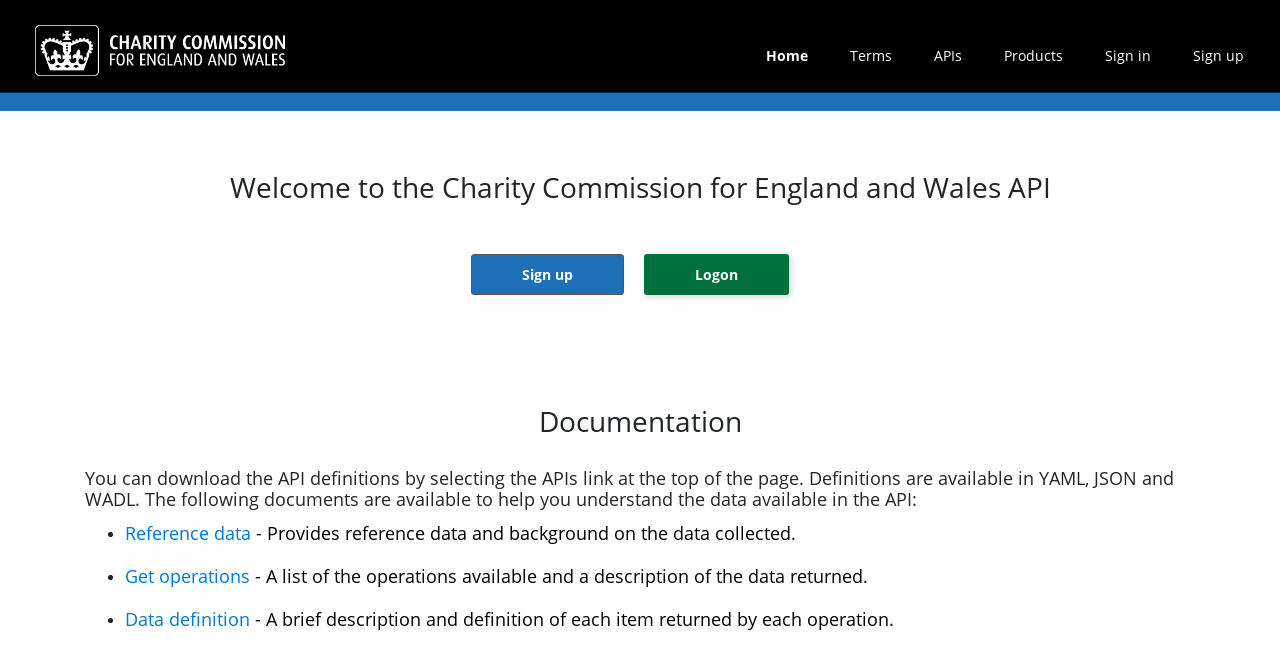

--- FILE ---
content_type: text/html
request_url: https://api-portal.charitycommission.gov.uk/
body_size: 8192
content:
<!DOCTYPE html><html lang="en"><head><link rel="shortcut icon" href="/content/favicon.ico"><meta charset="utf-8"><meta name="viewport" content="width=device-width,minimum-scale=1,initial-scale=1"><link href="/styles/theme.css" rel="stylesheet" type="text/css"><script src="/scripts/theme.js" type="text/javascript"></script><title>Home - Charity Commission for England and Wales - Developer Portal</title><meta name="description" content="Discover APIs, learn how to use them, try them out interactively, and sign up to acquire keys."><meta name="keywords" content="Charity, Commission, API Management, API, developer"><meta name="author" content="Charity Commission for England and Wales"><link href="/styles/styles.css" rel="stylesheet" type="text/css"><script type="application/ld+json">{"@context":"http://www.schema.org","@type":"Organization","name":"Charity Commission for England and Wales - Developer Portal","description":"Discover APIs, learn how to use them, try them out interactively, and sign up to acquire keys."}</script><meta property="og:type" content="website"><meta property="og:site_name" content="Charity Commission for England and Wales - Developer Portal"><meta property="og:title" content="Home"><meta property="og:description" content="Discover APIs, learn how to use them, try them out interactively, and sign up to acquire keys."><meta property="og:url" content="/"><link href="/styles.css" rel="stylesheet" type="text/css"></head><body class="block"><div class="flex flex-column flex-grow fill"><div class="popup-host"></div><section class="tgoguqduzv" access-id="29e27ff1-2139-085e-3522-ee3f9db7fc81"><div class="vwfpleotvq"><div class="theeqxmsot" role="main"><div class="flex flex-column flex-grow fill block"><section class="bcgkrvidmt-sm bcgkrvidmt-md bcgkrvidmt-lg bcgkrvidmt-xl bcgkrvidmt" access-id="d1d97006-82d9-3d0e-0b45-93e9d206ceb6"><div class="gjpnqnxbbj gjpnqnxbbj-sm gjpnqnxbbj-md gjpnqnxbbj-lg gjpnqnxbbj-xl"><div class="kltazpmqso kltazpmqso-sm kltazpmqso-xl kltazpmqso-md" role="article"><a class="inline-block" href="/" target="_self"><img class="content picture picture-nhebn" src="/content/cc_logo_white.png" alt="Picture" width="250" style="width:250px;height:51.45px" height="51.45"></a><div class="collapsible collapsible-panel legacy"><div class="collapsible-backdrop"></div><div class="collapsible-content rqgdafxoox-md rqgdafxoox-lg rqgdafxoox"><nav access-id="efd41308-3bc8-0631-80cb-04e37ce51162" class="inline-block"><div class="menu menu-horizontal menu-yhdk9"><ul class="nav"><li class="nav-item"><a href="/" class="nav-link nav-link-active" data-bind="text: item.label, hyperlink: item.hyperlink, css: { 'nav-link-active': item.isActive }" target="_self">Home</a></li><li class="nav-item"><a href="/terms" class="nav-link" data-bind="text: item.label, hyperlink: item.hyperlink, css: { 'nav-link-active': item.isActive }" target="_self">Terms</a></li><li class="nav-item"><a href="/apis" class="nav-link" data-bind="text: item.label, hyperlink: item.hyperlink, css: { 'nav-link-active': item.isActive }" target="_self">APIs</a></li><li class="nav-item"><a href="/products" class="nav-link" data-bind="text: item.label, hyperlink: item.hyperlink, css: { 'nav-link-active': item.isActive }" target="_self">Products</a></li></ul></div></nav><nav access-id="451d77d8-0d3e-d396-f37a-6020fbbb83a0" class="inline-block"><div class="menu menu-horizontal menu-yhdk9"><ul class="nav"><li class="nav-item"><a href="/signin" class="nav-link" data-bind="text: item.label, hyperlink: item.hyperlink, css: { 'nav-link-active': item.isActive }" target="_self">Sign in</a></li><li class="nav-item"><a href="/signup" class="nav-link" data-bind="text: item.label, hyperlink: item.hyperlink, css: { 'nav-link-active': item.isActive }" target="_self">Sign up</a></li></ul></div></nav><button class="collapsible-panel-close" aria-label="Toggle" data-dismiss="collapsible"><i class="icon-emb icon-emb-simple-remove"></i></button></div><button class="collapsible-panel-open" aria-label="Toggle" data-toggle="collapsible"><i class="icon-emb icon-emb-menu-8"></i></button></div></div></div></section><section access-id="bd634127-594d-833a-3e77-716344b785a5"><div class="ktkbohwtli ktkbohwtli-sm ktkbohwtli-md ktkbohwtli-lg ktkbohwtli-xl"><div class="ysepqnqcfd ysepqnqcfd-md" role="article"><a role="button" href="/signup" target="_self" access-id="3bdeadf2-d023-5646-1379-732f43a5bd81" class="button button-default"><span data-bind="text: label">Sign up</span> </a><a role="button" href="/signin" target="_self" access-id="01feb0cc-6d1b-2599-cf35-c97c42b118de" class="button button-primary"><span data-bind="text: label">Logon</span></a></div><div class="pnqtvbfcos pnqtvbfcos-md" role="article"><div class="ProseMirror"><h2 id="2nVpk" class="text text-xl-align-center">Welcome to the Charity Commission for England and Wales API</h2></div></div></div></section><section access-id="60582170-8aca-0a98-b224-045688a56633"><div class="sbrqykvmnq sbrqykvmnq-sm sbrqykvmnq-md sbrqykvmnq-lg sbrqykvmnq-xl"><div class="jovpjewxbr jovpjewxbr-md" role="article"><div class="ProseMirror"><h2 id="y3WTr" class="text text-xl-align-center">Documentation</h2><h4 id="pMMop" class="text-cryct">You can download the API definitions by selecting the APIs link at the top of the page. Definitions are available in YAML, JSON and WADL. The following documents are available to help you understand the data available in the API:</h4><ul><li><p class="text-cryct"><a href="/content/API_reference_data_v1.pdf" target="_blank">Reference data</a><a href="/content/API_data_definition_v1.1.pdf" target="_blank">&nbsp;</a>- Provides reference data and background on the data collected.</p></li><li><p class="text-cryct"><a href="/content/API_GET_operations_v1.1.pdf" download="">Get operations</a> - A list of the operations available and a description of the data returned.</p></li><li><p class="text-cryct"><a href="/content/API_data_definition_v1.2.pdf" download="">Data definition</a> - A brief description and definition of each item returned by each operation.</p></li></ul><p></p></div></div></div></section></div></div></div></section><section access-id="f6ed611f-48aa-f2c7-1a93-7a099fb4045c"><div class="ykiyguxiww"><div class="ncwkpamvyl ncwkpamvyl-xl" role="article"><div class="collapsible collapsible-panel legacy"><div class="collapsible-backdrop"></div><div class="collapsible-content mpmpjmvdyg-xl mpmpjmvdyg"><div class="collapsible collapsible-panel legacy"><div class="collapsible-backdrop"></div><div class="collapsible-content"><div class="ProseMirror"><h6 id="ZU8tw" class="text text-xl-align-center">Charity Commission's&nbsp;<a href="https://www.gov.uk/government/organisations/charity-commission/about/personal-information-charter" target="_blank" rel="noopener noreferrer">personal information charter – how we use your personal information</a></h6><p></p><h6 id="XqVQu" class="text text-xl-align-center">All content is available under the&nbsp;<a href="https://www.nationalarchives.gov.uk/doc/open-government-licence/version/3/" target="_blank" rel="noopener noreferrer">Open Government Licence v3.0</a>, except where otherwise stated.</h6></div><button class="collapsible-panel-close" aria-label="Toggle" data-dismiss="collapsible"><i class="icon-emb icon-emb-simple-remove"></i></button></div><button class="collapsible-panel-open" aria-label="Toggle" data-toggle="collapsible"><i class="icon-emb icon-emb-menu-8"></i></button></div><a class="inline-block" href="https://www.nationalarchives.gov.uk/information-management/re-using-public-sector-information/uk-government-licensing-framework/crown-copyright/" target="_blank" rel="noopener noreferrer"><img class="content picture picture-nhebn" src="/content/govuk-crest2.png" alt="Picture" width="125" style="width:125px;height:125px" height="125">  </a><button class="collapsible-panel-close" aria-label="Toggle" data-dismiss="collapsible"><i class="icon-emb icon-emb-simple-remove"></i></button></div><button class="collapsible-panel-open" aria-label="Toggle" data-toggle="collapsible"><i class="icon-emb icon-emb-menu-8"></i></button></div></div></div></section></div></body></html>

--- FILE ---
content_type: text/css
request_url: https://api-portal.charitycommission.gov.uk/styles/styles.css
body_size: 18630
content:
a { color: #0078d4;}a.hover { color: #0078d4; text-decoration: underline;}a:hover { color: #0078d4; text-decoration: underline;}blockquote { text-align: left; font-family: Quicksand; font-weight: normal;}body { font-size: 14px; font-style: normal; font-family: Open Sans; font-weight: normal;}h1 { font-size: 34px; font-style: normal; margin-top: 5px; font-weight: normal; margin-bottom: 30px;}h2 { font-size: 28px; border-top: none; font-style: normal; margin-top: 20px; border-left: none; font-weight: normal; border-right: none; border-bottom: none; margin-bottom: 10px;}h3 { font-size: 22px; font-style: normal; margin-top: 40px; font-weight: normal; margin-bottom: 10px;}h4 { font-size: 20px; font-style: normal; margin-top: 30px; font-weight: normal; margin-bottom: 10px;}h5 { font-size: 18px; font-style: normal; font-weight: normal;}h6 { font-size: 16px; font-style: normal; font-weight: normal;}p { color: #000; font-style: normal; font-weight: normal;}pre { font-size: 14px; padding-top: 15px; padding-left: 25px; padding-right: 25px; padding-bottom: 15px; background-color: #f7f7f7; border-top-left-radius: 5px; border-top-right-radius: 5px; border-bottom-left-radius: 5px; border-bottom-right-radius: 5px;} @font-face { src: url(https://fonts.gstatic.com/s/quicksand/v8/6xKodSZaM9iE8KbpRA_pgHYoSA.ttf); font-family: Quicksand; font-style: normal; font-weight: 300;}@font-face { src: url(https://fonts.gstatic.com/s/quicksand/v8/6xKtdSZaM9iE8KbpRA_RLA.ttf); font-family: Quicksand; font-style: regular; font-weight: 400;}@font-face { src: url(https://fonts.gstatic.com/s/quicksand/v8/6xKodSZaM9iE8KbpRA_p2HcoSA.ttf); font-family: Quicksand; font-style: normal; font-weight: 500;}@font-face { src: url(https://fonts.gstatic.com/s/quicksand/v8/6xKodSZaM9iE8KbpRA_pkHEoSA.ttf); font-family: Quicksand; font-style: normal; font-weight: 700;}@font-face { src: url(https://fonts.gstatic.com/s/roboto/v18/KFOkCnqEu92Fr1MmgWxP.ttf); font-family: Roboto; font-style: normal; font-weight: 100;}@font-face { src: url(https://fonts.gstatic.com/s/roboto/v18/KFOiCnqEu92Fr1Mu51QrIzc.ttf); font-family: Roboto; font-style: italic; font-weight: 100;}@font-face { src: url(https://fonts.gstatic.com/s/roboto/v18/KFOlCnqEu92Fr1MmSU5vAw.ttf); font-family: Roboto; font-style: normal; font-weight: 300;}@font-face { src: url(https://fonts.gstatic.com/s/roboto/v18/KFOjCnqEu92Fr1Mu51TjARc9.ttf); font-family: Roboto; font-style: italic; font-weight: 300;}@font-face { src: url(https://fonts.gstatic.com/s/roboto/v18/KFOmCnqEu92Fr1Me5Q.ttf); font-family: Roboto; font-style: regular; font-weight: 400;}@font-face { src: url(https://fonts.gstatic.com/s/roboto/v18/KFOkCnqEu92Fr1Mu52xP.ttf); font-family: Roboto; font-style: italic; font-weight: 400;}@font-face { src: url(https://fonts.gstatic.com/s/roboto/v18/KFOlCnqEu92Fr1MmEU9vAw.ttf); font-family: Roboto; font-style: normal; font-weight: 500;}@font-face { src: url(https://fonts.gstatic.com/s/roboto/v18/KFOjCnqEu92Fr1Mu51S7ABc9.ttf); font-family: Roboto; font-style: italic; font-weight: 500;}@font-face { src: url(https://fonts.gstatic.com/s/roboto/v18/KFOlCnqEu92Fr1MmWUlvAw.ttf); font-family: Roboto; font-style: normal; font-weight: 700;}@font-face { src: url(https://fonts.gstatic.com/s/roboto/v18/KFOjCnqEu92Fr1Mu51TzBhc9.ttf); font-family: Roboto; font-style: italic; font-weight: 700;}@font-face { src: url(https://fonts.gstatic.com/s/roboto/v18/KFOlCnqEu92Fr1MmYUtvAw.ttf); font-family: Roboto; font-style: normal; font-weight: 900;}@font-face { src: url(https://fonts.gstatic.com/s/roboto/v18/KFOjCnqEu92Fr1Mu51TLBBc9.ttf); font-family: Roboto; font-style: italic; font-weight: 900;}@font-face { src: url(https://fonts.gstatic.com/s/opensans/v16/mem5YaGs126MiZpBA-UN_r8-VeJoCqeDjg.ttf); font-family: Open Sans; font-style: normal; font-weight: 300;}@font-face { src: url(https://fonts.gstatic.com/s/opensans/v16/memnYaGs126MiZpBA-UFUKWyV-hsKKKTjrPW.ttf); font-family: Open Sans; font-style: italic; font-weight: 300;}@font-face { src: url(https://fonts.gstatic.com/s/opensans/v16/mem8YaGs126MiZpBA-U1UpcaXcl0Aw.ttf); font-family: Open Sans; font-style: regular; font-weight: 400;}@font-face { src: url(https://fonts.gstatic.com/s/opensans/v16/mem6YaGs126MiZpBA-UFUJ0ef8xkA76a.ttf); font-family: Open Sans; font-style: italic; font-weight: 400;}@font-face { src: url(https://fonts.gstatic.com/s/opensans/v16/mem5YaGs126MiZpBA-UNirk-VeJoCqeDjg.ttf); font-family: Open Sans; font-style: normal; font-weight: 600;}@font-face { src: url(https://fonts.gstatic.com/s/opensans/v16/memnYaGs126MiZpBA-UFUKXGUehsKKKTjrPW.ttf); font-family: Open Sans; font-style: italic; font-weight: 600;}@font-face { src: url(https://fonts.gstatic.com/s/opensans/v16/mem5YaGs126MiZpBA-UN7rg-VeJoCqeDjg.ttf); font-family: Open Sans; font-style: normal; font-weight: 700;}@font-face { src: url(https://fonts.gstatic.com/s/opensans/v16/memnYaGs126MiZpBA-UFUKWiUOhsKKKTjrPW.ttf); font-family: Open Sans; font-style: italic; font-weight: 700;}@font-face { src: url(https://fonts.gstatic.com/s/opensans/v16/mem5YaGs126MiZpBA-UN8rs-VeJoCqeDjg.ttf); font-family: Open Sans; font-style: normal; font-weight: 800;}@font-face { src: url(https://fonts.gstatic.com/s/opensans/v16/memnYaGs126MiZpBA-UFUKW-U-hsKKKTjrPW.ttf); font-family: Open Sans; font-style: italic; font-weight: 800;}.button { color: #fff; border-top: 1px solid rgba(84.66944732666016, 84.66944732666016, 84.66944732666016, 1); box-shadow: none; font-style: normal; margin-top: 10px; border-left: 1px solid rgba(84.66944732666016, 84.66944732666016, 84.66944732666016, 1); font-weight: bold; padding-top: 9px; border-right: 1px solid rgba(84.66944732666016, 84.66944732666016, 84.66944732666016, 1); margin-right: 20px; padding-left: 50px; border-bottom: 1px solid rgba(84.66944732666016, 84.66944732666016, 84.66944732666016, 1); margin-bottom: 10px; padding-right: 50px; padding-bottom: 9px; background-color: rgba(29.000000000000007, 111.99999999999997, 184, 1); border-top-left-radius: 3px; border-top-right-radius: 3px; border-bottom-left-radius: 3px; border-bottom-right-radius: 3px;}.button.hover { color: #fff; border-top: 1px solid rgba(0, 122, 212, 1); font-style: normal; border-left: 1px solid rgba(0, 122, 212, 1); font-weight: normal; border-right: 1px solid rgba(0, 122, 212, 1); border-bottom: 1px solid rgba(0, 122, 212, 1); text-decoration: none; background-color: rgba(29.000000000000007, 111.99999999999997, 184, 1); transition-delay: 0s; transition-duration: 0.3s; transition-property: all; transition-timing-function: ease-in-out;}.button.active { color: #fff; border-top: 1px solid rgba(84.66944732666016, 84.66944732666016, 84.66944732666016, 1); border-left: 1px solid rgba(84.66944732666016, 84.66944732666016, 84.66944732666016, 1); border-right: 1px solid rgba(84.66944732666016, 84.66944732666016, 84.66944732666016, 1); border-bottom: 1px solid rgba(84.66944732666016, 84.66944732666016, 84.66944732666016, 1); background-color: rgba(255, 220.9999999999999, 0, 1);}.button.disabled { border-top: 1px solid rgba(84.66944732666016, 84.66944732666016, 84.66944732666016, 1); border-left: 1px solid rgba(84.66944732666016, 84.66944732666016, 84.66944732666016, 1); border-right: 1px solid rgba(84.66944732666016, 84.66944732666016, 84.66944732666016, 1); border-bottom: 1px solid rgba(84.66944732666016, 84.66944732666016, 84.66944732666016, 1); background-color: rgba(203.6694473266602, 203.6694473266602, 203.6694473266602, 1);}.button.button-primary { color: #fff; border-top: 1px solid rgba(167, 51, 51, 0.0); box-shadow: 2px 2px 5px 1px rgba(0, 0, 0, 0.12549019607843137) ; font-style: normal; margin-top: 10px; border-left: 1px solid rgba(167, 51, 51, 0.0); font-weight: bold; padding-top: 9px; border-right: 1px solid rgba(167, 51, 51, 0.0); margin-right: 20px; padding-left: 50px; border-bottom: 1px solid rgba(167, 51, 51, 0.0); margin-bottom: 10px; padding-right: 50px; padding-bottom: 9px; background-color: rgba(0, 112, 60.000000000000036, 1); border-top-left-radius: 3px; border-top-right-radius: 3px; border-bottom-left-radius: 3px; border-bottom-right-radius: 3px;}.button:hover { color: #fff; border-top: 1px solid rgba(0, 122, 212, 1); font-style: normal; border-left: 1px solid rgba(0, 122, 212, 1); font-weight: normal; border-right: 1px solid rgba(0, 122, 212, 1); border-bottom: 1px solid rgba(0, 122, 212, 1); text-decoration: none; background-color: rgba(29.000000000000007, 111.99999999999997, 184, 1); transition-delay: 0s; transition-duration: 0.3s; transition-property: all; transition-timing-function: ease-in-out;}.button:active { color: #fff; border-top: 1px solid rgba(84.66944732666016, 84.66944732666016, 84.66944732666016, 1); border-left: 1px solid rgba(84.66944732666016, 84.66944732666016, 84.66944732666016, 1); border-right: 1px solid rgba(84.66944732666016, 84.66944732666016, 84.66944732666016, 1); border-bottom: 1px solid rgba(84.66944732666016, 84.66944732666016, 84.66944732666016, 1); background-color: rgba(255, 220.9999999999999, 0, 1);}.button:disabled { border-top: 1px solid rgba(84.66944732666016, 84.66944732666016, 84.66944732666016, 1); border-left: 1px solid rgba(84.66944732666016, 84.66944732666016, 84.66944732666016, 1); border-right: 1px solid rgba(84.66944732666016, 84.66944732666016, 84.66944732666016, 1); border-bottom: 1px solid rgba(84.66944732666016, 84.66944732666016, 84.66944732666016, 1); background-color: rgba(203.6694473266602, 203.6694473266602, 203.6694473266602, 1);}.button.button-primary.hover { color: #fff; border-top: 1px solid rgba(167, 51, 51, 0.0); font-style: normal; border-left: 1px solid rgba(167, 51, 51, 0.0); font-weight: normal; border-right: 1px solid rgba(167, 51, 51, 0.0); border-bottom: 1px solid rgba(167, 51, 51, 0.0); text-decoration: none; background-color: rgba(0, 90, 47.99999999999999, 1); transition-delay: 0s; transition-duration: 0.3s; transition-property: all; transition-timing-function: ease-in-out;}.button.button-primary.active { color: #000; border-top: 1px solid rgba(167, 51, 51, 0.0); border-left: 1px solid rgba(167, 51, 51, 0.0); border-right: 1px solid rgba(167, 51, 51, 0.0); border-bottom: 1px solid rgba(167, 51, 51, 0.0); background-color: rgba(255, 220.9999999999999, 0, 1); transition-delay: 0; transition-duration: 0s; transition-property: all; transition-timing-function: linear;}.button.button-primary.disabled { border-top: 1px solid rgba(167, 51, 51, 0.0); border-left: 1px solid rgba(167, 51, 51, 0.0); border-right: 1px solid rgba(167, 51, 51, 0.0); border-bottom: 1px solid rgba(167, 51, 51, 0.0); background-color: rgba(203.6694473266602, 203.6694473266602, 203.6694473266602, 1);}.button.button-primary.focus { border-top: 1px solid rgba(167, 51, 51, 0.0); border-left: 1px solid rgba(167, 51, 51, 0.0); border-right: 1px solid rgba(167, 51, 51, 0.0); border-bottom: 1px solid rgba(167, 51, 51, 0.0);}.button.button-primary:hover { color: #fff; border-top: 1px solid rgba(167, 51, 51, 0.0); font-style: normal; border-left: 1px solid rgba(167, 51, 51, 0.0); font-weight: normal; border-right: 1px solid rgba(167, 51, 51, 0.0); border-bottom: 1px solid rgba(167, 51, 51, 0.0); text-decoration: none; background-color: rgba(0, 90, 47.99999999999999, 1); transition-delay: 0s; transition-duration: 0.3s; transition-property: all; transition-timing-function: ease-in-out;}.button.button-primary:active { color: #000; border-top: 1px solid rgba(167, 51, 51, 0.0); border-left: 1px solid rgba(167, 51, 51, 0.0); border-right: 1px solid rgba(167, 51, 51, 0.0); border-bottom: 1px solid rgba(167, 51, 51, 0.0); background-color: rgba(255, 220.9999999999999, 0, 1); transition-delay: 0; transition-duration: 0s; transition-property: all; transition-timing-function: linear;}.button.button-primary:disabled { border-top: 1px solid rgba(167, 51, 51, 0.0); border-left: 1px solid rgba(167, 51, 51, 0.0); border-right: 1px solid rgba(167, 51, 51, 0.0); border-bottom: 1px solid rgba(167, 51, 51, 0.0); background-color: rgba(203.6694473266602, 203.6694473266602, 203.6694473266602, 1);}.button.button-primary:focus { border-top: 1px solid rgba(167, 51, 51, 0.0); border-left: 1px solid rgba(167, 51, 51, 0.0); border-right: 1px solid rgba(167, 51, 51, 0.0); border-bottom: 1px solid rgba(167, 51, 51, 0.0);}.card { border-top: none; box-shadow: 2px 2px 5px 1px rgba(0, 0, 0, 0.12549019607843137) ; margin-top: 30px; text-align: left; border-left: none; margin-left: 30px; padding-top: 50px; border-right: none; margin-right: 30px; padding-left: 30px; border-bottom: none; margin-bottom: 30px; padding-right: 30px; padding-bottom: 50px;}.card.card-sf67m { padding-top: 0px; padding-left: 0px; padding-right: 0px; padding-bottom: 20px;}.navbar { font-style: normal; font-weight: normal;}.navbar .nav-item { color: rgba(0, 122, 212, 1); font-style: normal; font-weight: normal; padding-top: 5px; padding-left: 30px; padding-right: 30px; padding-bottom: 5px; text-transform: uppercase;}.navbar .nav-item.hover { color: #fff; font-style: normal; font-weight: normal; text-transform: uppercase; background-color: #0078d4;}.navbar .nav-item:hover { color: #fff; font-style: normal; font-weight: normal; text-transform: uppercase; background-color: #0078d4;}.picture.picture-om81e { margin-bottom: 30px;}.picture.picture-nhebn { margin-top: 10px; margin-left: 20px; margin-right: 20px; margin-bottom: 20px;}.menu.menu-yhdk9 { margin-top: 8px; margin-bottom: 8px;}.menu.menu-wlu0u { margin-top: 8px; margin-bottom: 8px;}.menu .dropdown { box-shadow: 2px 2px 10px 0px rgba(0, 0, 0, 0.5) ; background-color: rgba(255, 255, 255, 1.0);}.menu .nav-link { color: #000; margin-left: 20px; padding-top: 5px; margin-right: 25px; padding-bottom: 5px;}.menu .nav-link.nav-link-active { font-weight: bold;}.menu.menu-wlu0u .dropdown { box-shadow: 2px 2px 10px 0px rgba(0, 0, 0, 0.5) ; background-color: rgba(255, 255, 255, 1.0);}.menu.menu-wlu0u .nav-link { color: #000; margin-left: 1px; padding-top: 8px; margin-right: 1px; padding-left: 20px; padding-right: 20px; padding-bottom: 8px;}.menu.menu-wlu0u .nav-link.hover { color: #fff; background-color: #0078d4; transition-delay: 0s; transition-duration: 0.3s; transition-property: all; transition-timing-function: ease-in-out;}.menu.menu-wlu0u .nav-link.active { color: #fff; background-color: rgba(0, 50, 86, 1.0);}.menu.menu-wlu0u .nav-link.nav-link-active { font-weight: bold;}.menu.menu-wlu0u .nav-link:hover { color: #fff; background-color: #0078d4; transition-delay: 0s; transition-duration: 0.3s; transition-property: all; transition-timing-function: ease-in-out;}.menu.menu-wlu0u .nav-link:active { color: #fff; background-color: rgba(0, 50, 86, 1.0);}.menu.menu-yhdk9 .dropdown { box-shadow: 2px 2px 10px 0px rgba(0, 0, 0, 0.5) ; background-color: rgba(255, 255, 255, 1.0);}.menu.menu-yhdk9 .nav-link { color: #fff; margin-left: 1px; padding-top: 8px; margin-right: 1px; padding-left: 20px; padding-right: 20px; padding-bottom: 8px;}.menu.menu-yhdk9 .nav-link.hover { color: #fff; background-color: rgba(29.000000000000007, 111.99999999999997, 184, 1); transition-delay: 0s; transition-duration: 0.3s; transition-property: all; transition-timing-function: ease-in-out;}.menu.menu-yhdk9 .nav-link.active { background-color: rgba(0, 50, 86, 1.0);}.menu.menu-yhdk9 .nav-link.nav-link-active { font-weight: bold;}.menu.menu-yhdk9 .nav-link:hover { color: #fff; background-color: rgba(29.000000000000007, 111.99999999999997, 184, 1); transition-delay: 0s; transition-duration: 0.3s; transition-property: all; transition-timing-function: ease-in-out;}.menu.menu-yhdk9 .nav-link:active { background-color: rgba(0, 50, 86, 1.0);}.menu.menu-yhdk9 .dropdown .nav-link { color: #000;}.form-group { margin-top: 5px; margin-right: 10px; margin-bottom: 20px;}.form-group .form-control { border-top: 1px solid rgba(84.66944732666016, 84.66944732666016, 84.66944732666016, 1); box-shadow: none; font-style: normal; border-left: 1px solid rgba(84.66944732666016, 84.66944732666016, 84.66944732666016, 1); font-weight: normal; padding-top: 7px; border-right: 1px solid rgba(84.66944732666016, 84.66944732666016, 84.66944732666016, 1); padding-left: 10px; border-bottom: 1px solid rgba(84.66944732666016, 84.66944732666016, 84.66944732666016, 1); padding-right: 10px; padding-bottom: 5px;}.text-align-center { text-align: center;}.text-align-left { text-align: left;}.text-align-right { text-align: right;}.text-justify { text-align: justify;}.text-nq5w8 { color: rgba(0, 0, 0, 0.3764705882352941); font-size: 12px; margin-top: 70px; margin-bottom: 30px;}.text-cryct { font-size: 18px; font-family: Open Sans;}.colors-bqr2r { color: rgba(254, 212.99999999999994, 60.00000000000001, 1);}.colors-default { color: #000;}.colors-gpcrr { color: rgba(167, 51, 51, 0.0);}.colors-default-bg { color: rgba(255, 255, 255, 1.0);}.colors-primary-text { color: #fff;}.colors-s7-kl-y { color: rgba(0, 122, 212, 1);}.colors-vs-u56 { color: #0078d4;}.colors-o6n-zg { color: rgba(0, 50, 86, 1.0);}.colors-vbrll { color: rgba(4, 2, 2, 1.0);}.colors-links { color: #0078d4;}.colors-r5a87 { color: #0078d4;}.colors-h6-i5d { color: rgba(0, 0, 0, 0.3764705882352941);}.colors-formatted-bg { color: #f7f7f7;}.colors-fi3dz { color: rgba(255, 237, 168, 1);}.colors-gzlyb { color: rgba(227.46944732666017, 191.37360001860827, 56.67446250319523, 1);}.colors-huebs { color: rgba(203.6694473266602, 203.6694473266602, 203.6694473266602, 1);}.colors-qid-f6 { color: rgba(84.66944732666016, 84.66944732666016, 84.66944732666016, 1);}.colors-lyzm-b { color: rgba(29.000000000000007, 111.99999999999997, 184, 1);}.colors-s-ks34 { color: rgba(0, 112, 60.000000000000036, 1);}.colors-l-ew6-e { color: rgba(0, 90, 47.99999999999999, 1);}.colors-nn8-i1 { color: rgba(255, 220.9999999999999, 0, 1);}.colors-zfcy6 { color: rgba(242.99999999999997, 241.99999999999997, 240.99999999999997, 1);}@media(min-width:576px) { .text-sm-align-center { text-align: center; } .text-sm-align-left { text-align: left; } .text-sm-align-right { text-align: right; } .text-sm-justify { text-align: justify; }}@media(min-width:768px) { .text-md-align-center { text-align: center; } .text-md-align-left { text-align: left; } .text-md-align-right { text-align: right; } .text-md-justify { text-align: justify; }}@media(min-width:992px) { .text-lg-align-center { text-align: center; } .text-lg-align-left { text-align: left; } .text-lg-align-right { text-align: right; } .text-lg-justify { text-align: justify; }}@media(min-width:1200px) { .text-xl-align-center { text-align: center; } .text-xl-align-left { text-align: left; } .text-xl-align-right { text-align: right; } .text-xl-justify { text-align: justify; }}

--- FILE ---
content_type: text/css
request_url: https://api-portal.charitycommission.gov.uk/styles.css
body_size: 5363
content:
 .tgoguqduzv { flex-grow: 1;} .vwfpleotvq { flex: 1; width: 100%; display: grid; margin-top: 0px; margin-left: auto; padding-top: 0px; margin-right: auto; padding-left: 0px; margin-bottom: 0px; padding-right: 0px; padding-bottom: 0px; grid-template-rows: auto; grid-template-columns: 1fr;} .ykiyguxiww { flex: 1; width: 100%; display: grid; grid-row-gap: 0; grid-column-gap: 50px; grid-template-rows: auto; grid-template-columns: 1fr;} .theeqxmsot { display: flex; flex-wrap: wrap; min-width: 0; align-items: top; padding-top: 0px; grid-row-end: 2; padding-left: 0px; align-content: top; padding-right: 0px; grid-row-start: 1; padding-bottom: 0px; grid-column-end: 2; justify-content: center; grid-column-start: 1;} .ncwkpamvyl { display: flex; flex-wrap: wrap; min-width: 0; align-items: center; grid-row-end: 2; align-content: center; grid-row-start: 1; grid-column-end: 2; justify-content: center; grid-column-start: 1;}@media(min-width:1200px) { .ncwkpamvyl { display: flex; flex-wrap: wrap; min-width: 0; align-items: flex-end; align-content: flex-end; justify-content: center; }} @media(min-width:1200px) { .mpmpjmvdyg { display: flex; flex-wrap: wrap; align-content: center; justify-content: flex-end; background-color: rgba(242.99999999999997, 241.99999999999997, 240.99999999999997, 1); }} .bcgkrvidmt { background-image: linear-gradient(180deg,rgba(0, 0, 0, 1) 83%,rgba(29.000000000000007, 111.99999999999997, 184, 1) 84%);} .gjpnqnxbbj { flex: 1; width: 100%; display: grid; margin-top: 10px; margin-left: auto; margin-right: auto; margin-bottom: 10px; grid-template-rows: auto; grid-template-columns: 1fr;}@media(min-width:576px) { .gjpnqnxbbj { margin-left: auto; margin-right: auto; }}@media(min-width:768px) { .gjpnqnxbbj { margin-top: 0px; margin-left: auto; margin-right: auto; margin-bottom: 0px; }}@media(min-width:992px) { .gjpnqnxbbj { margin-left: auto; margin-right: auto; }}@media(min-width:1200px) { .gjpnqnxbbj { margin-top: 0px; margin-left: auto; margin-right: auto; margin-bottom: 0px; }} .ktkbohwtli { flex: 1; width: 100%; display: grid; margin-top: 10px; margin-left: auto; margin-right: auto; margin-bottom: 10px; grid-template-rows: auto auto; grid-template-columns: 1fr 1fr;}@media(min-width:576px) { .ktkbohwtli { max-width: 540px; }}@media(min-width:768px) { .ktkbohwtli { max-width: 720px; margin-top: 15px; margin-bottom: 15px; }}@media(min-width:992px) { .ktkbohwtli { max-width: 960px; }}@media(min-width:1200px) { .ktkbohwtli { max-width: 1140px; margin-top: 25px; margin-bottom: 25px; }} .sbrqykvmnq { flex: 1; width: 100%; display: grid; margin-top: 10px; margin-left: auto; margin-right: auto; margin-bottom: 10px; grid-template-rows: auto; grid-template-columns: 1fr;}@media(min-width:576px) { .sbrqykvmnq { max-width: 540px; }}@media(min-width:768px) { .sbrqykvmnq { max-width: 720px; margin-top: 15px; margin-bottom: 15px; }}@media(min-width:992px) { .sbrqykvmnq { max-width: 960px; }}@media(min-width:1200px) { .sbrqykvmnq { max-width: 1140px; margin-top: 25px; margin-bottom: 25px; }} .kltazpmqso { display: flex; flex-wrap: wrap; min-width: 0; align-items: center; padding-top: 5px; grid-row-end: 2; padding-left: 5px; align-content: center; padding-right: 5px; grid-row-start: 1; padding-bottom: 5px; grid-column-end: 2; justify-content: flex-start; grid-column-start: 1;}@media(min-width:576px) { .kltazpmqso { display: flex; flex-wrap: wrap; min-width: 0; align-items: center; align-content: center; justify-content: flex-start; }}@media(min-width:768px) { .kltazpmqso { padding-top: 15px; padding-left: 15px; padding-right: 15px; padding-bottom: 15px; }}@media(min-width:1200px) { .kltazpmqso { display: flex; flex-wrap: wrap; min-width: 0; align-items: center; align-content: center; justify-content: flex-start; }} .ysepqnqcfd { display: flex; flex-wrap: wrap; min-width: 0; align-items: center; padding-top: 5px; grid-row-end: 3; padding-left: 5px; align-content: center; padding-right: 5px; grid-row-start: 2; padding-bottom: 5px; grid-column-end: 3; justify-content: center; grid-column-start: 1;}@media(min-width:768px) { .ysepqnqcfd { padding-top: 15px; padding-left: 15px; padding-right: 15px; padding-bottom: 15px; }} .pnqtvbfcos { display: flex; flex-wrap: wrap; min-width: 0; align-items: center; padding-top: 5px; grid-row-end: 2; padding-left: 5px; align-content: center; padding-right: 5px; grid-row-start: 1; padding-bottom: 5px; grid-column-end: 3; justify-content: center; grid-column-start: 1;}@media(min-width:768px) { .pnqtvbfcos { padding-top: 15px; padding-left: 15px; padding-right: 15px; padding-bottom: 15px; }} .jovpjewxbr { display: flex; flex-wrap: wrap; min-width: 0; align-items: center; padding-top: 5px; grid-row-end: 2; padding-left: 5px; align-content: center; padding-right: 5px; grid-row-start: 1; padding-bottom: 5px; grid-column-end: 2; justify-content: center; grid-column-start: 1;}@media(min-width:768px) { .jovpjewxbr { padding-top: 15px; padding-left: 15px; padding-right: 15px; padding-bottom: 15px; }} .rqgdafxoox { background-color: rgba(255, 255, 255, 1.0);}@media(min-width:768px) { .rqgdafxoox { display: flex; flex-wrap: wrap; align-content: center; justify-content: flex-end; background-color: rgba(167, 51, 51, 0.0); }}@media(min-width:992px) { .rqgdafxoox { display: flex; flex-wrap: wrap; align-content: center; justify-content: flex-end; }}